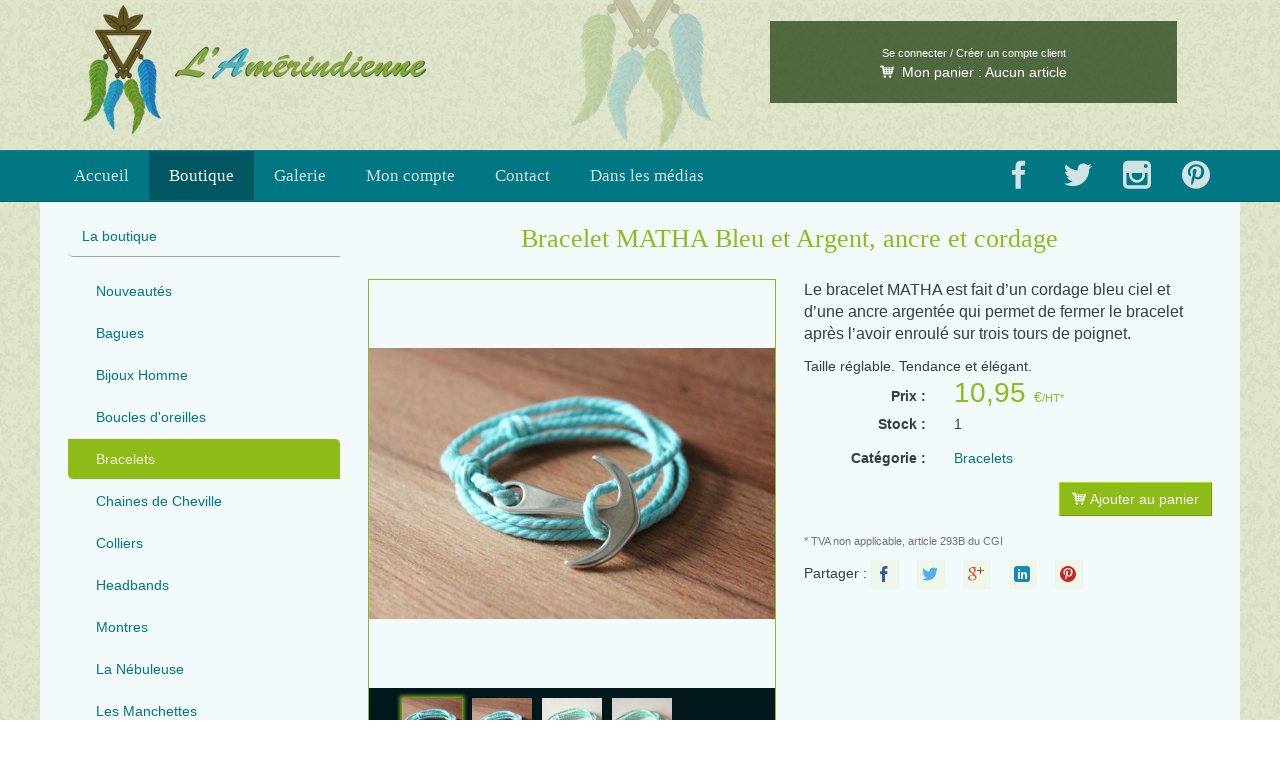

--- FILE ---
content_type: text/html; charset=UTF-8
request_url: https://lamerindienne.fr/boutique/508-bracelet-matha-bleu-et-argent-ancre-et-cordage/
body_size: 7759
content:
<!doctype html>
<html class="no-js" lang="fr" prefix="og: http://ogp.me/ns# fb: http://ogp.me/ns/fb#" dir="ltr">
	<head>
        <meta charset="utf-8">
        <!-- IE Compatibility modes -->
        <meta http-equiv="X-UA-Compatible" content="IE=edge,chrome=1">
        
        <meta name="viewport" content="width=device-width, initial-scale=1">
        
        <title>Bracelet MATHA Bleu et Argent, ancre et cordage &middot; Bracelets &middot; Boutique L'Amérindienne &middot; Création et vente de bijoux fantaisie faits main</title>
        
		<link rel="author" href="https://plus.google.com/100475256034195194036">
		<link rel="publisher" href="https://plus.google.com/100475256034195194036">
		
        <link href='http://fonts.googleapis.com/css?family=Pacifico' rel='stylesheet' type='text/css'>
		<link rel="stylesheet" href="/public/styles/fantaisies.css?v=1.0.9">
		<link rel="stylesheet" href="/public/styles/slider.css?v=1.0.1">
		<link href="/public/styles/prodgalerie.css" rel="stylesheet"><link href="/public/styles/lightbox.css" rel="stylesheet">        <script src="/public/js/modernizr.js"></script>
        <!--[if lt IE 9]>
        	<script src="/public/js/respond-1.3.0.min.js"></script>
        <![endif]-->
        
		<!-- Favicons -->
        <link rel="shortcut icon" href="/public/ico/favicon.ico">
        <link rel="apple-touch-icon" sizes="57x57" href="/public/ico/apple-touch-icon-57x57.png">
        <link rel="apple-touch-icon" sizes="114x114" href="/public/ico/apple-touch-icon-114x114.png">
        <link rel="apple-touch-icon" sizes="72x72" href="/public/ico/apple-touch-icon-72x72.png">
        <link rel="apple-touch-icon" sizes="144x144" href="/public/ico/apple-touch-icon-144x144.png">
        <link rel="apple-touch-icon" sizes="60x60" href="/public/ico/apple-touch-icon-60x60.png">
        <link rel="apple-touch-icon" sizes="120x120" href="/public/ico/apple-touch-icon-120x120.png">
        <link rel="apple-touch-icon" sizes="76x76" href="/public/ico/apple-touch-icon-76x76.png">
        <link rel="apple-touch-icon" sizes="152x152" href="/public/ico/apple-touch-icon-152x152.png">
        <link rel="icon" type="image/png" href="/public/ico/favicon-196x196.png" sizes="196x196">
        <link rel="icon" type="image/png" href="/public/ico/favicon-160x160.png" sizes="160x160">
        <link rel="icon" type="image/png" href="/public/ico/favicon-96x96.png" sizes="96x96">
        <link rel="icon" type="image/png" href="/public/ico/favicon-16x16.png" sizes="16x16">
        <link rel="icon" type="image/png" href="/public/ico/favicon-32x32.png" sizes="32x32">
        <meta name="msapplication-TileColor" content="#dfe5cb">
        <meta name="msapplication-TileImage" content="/public/ico/mstile-144x144.png">
        <meta name="msapplication-square70x70logo" content="/public/ico/mstile-70x70.png">
        <meta name="msapplication-square144x144logo" content="/public/ico/mstile-144x144.png">
        <meta name="msapplication-square150x150logo" content="/public/ico/mstile-150x150.png">
        <meta name="msapplication-square310x310logo" content="/public/ico/mstile-310x310.png">
        <meta name="msapplication-wide310x150logo" content="/public/ico/mstile-310x150.png">
        
        <meta name="robots" content="index,follow">
        <meta name="description" content="Le bracelet MATHA est fait d’un cordage bleu ciel et d’une ancre argentée qui permet de fermer le bracelet après l’avoir enroulé sur trois tours de poignet.">
        
        <link rel="canonical" href="http://lamerindienne.fr/boutique/508-bracelet-matha-bleu-et-argent-ancre-et-cordage/">
        <link rel="start" href="http://lamerindienne.fr/" title="L'Amérindienne">
                
        <!-- Google validation code -->
        <meta name="google-site-verification" content="xTs8sQnD0EoBcv8yIwnsnT8g5hidxS7cqaPUsypt5qw">
        <meta name="msvalidate.01" content="7E553517D7083DFA644A82C2BC08A0AB">
        
        <!-- Facebook Open Graph Metas -->
		<meta property="fb:admins" content="1185230656"><!-- User id -->
		<meta property="fb:profile_id" content="456558807797158"><!-- page id -->
        <meta property="og:locale" content="fr_FR">
		<meta property="og:type" content="website">
		<meta property="og:title" content="Bracelet MATHA Bleu et Argent, ancre et cordage &middot; Bracelets &middot; Boutique L'Amérindienne &middot; Création et vente de bijoux fantaisie faits main">
		<meta property="og:url" content="http://lamerindienne.fr/boutique/508-bracelet-matha-bleu-et-argent-ancre-et-cordage/">
		<meta property="og:site_name" content="L'Amérindienne">
		<meta property="og:description" content="Le bracelet MATHA est fait d’un cordage bleu ciel et d’une ancre argentée qui permet de fermer le bracelet après l’avoir enroulé sur trois tours de poignet.">
		<meta property="og:image" content="http://lamerindienne.fr/public/files/preview/produits/AncreEtHamecon/MATHA-BLEU-ET-ARGENT-1.JPG">
        <meta property="og:image:type" content="image/jpg">
		<meta property="article:publisher" content="https://www.facebook.com/lamerindienne">
		<!-- Twitter Cards Metas -->
		<meta name="twitter:card" content="product">
        <meta name="twitter:url" content="http://lamerindienne.fr/boutique/508-bracelet-matha-bleu-et-argent-ancre-et-cordage/">
		<meta name="twitter:title" content="Bracelet MATHA Bleu et Argent, ancre et cordage &middot; Bracelets &middot; Boutique L'Amérindienne &middot; Création et vente de bijoux fantaisie faits main">
        <meta name="twitter:description" content="Le bracelet MATHA est fait d’un cordage bleu ciel et d’une ancre argentée qui permet de fermer le bracelet après l’avoir enroulé sur trois tours de poignet.">
		<meta name="twitter:image:src" content="http://lamerindienne.fr/public/files/preview/produits/AncreEtHamecon/MATHA-BLEU-ET-ARGENT-1_mini.JPG">
                <meta name="twitter:data1" content="10,95 €">
        <meta name="twitter:label1" content="Prix">
        <meta name="twitter:data2" content="Bracelets">
        <meta name="twitter:label2" content="Catégorie">
        		<meta name="twitter:site" content="@LAmerindienne">
		<meta name="twitter:creator" content="@LAmerindienne">
        <!-- Analytics -->
        <script>
  (function(i,s,o,g,r,a,m){i['GoogleAnalyticsObject']=r;i[r]=i[r]||function(){
  (i[r].q=i[r].q||[]).push(arguments)},i[r].l=1*new Date();a=s.createElement(o),
  m=s.getElementsByTagName(o)[0];a.async=1;a.src=g;m.parentNode.insertBefore(a,m)
  })(window,document,'script','//www.google-analytics.com/analytics.js','ga');

  ga('create', 'UA-50640051-1', 'auto');
ga('require', 'linkid', 'linkid.js');
ga('require', 'displayfeatures');
  ga('send', 'pageview');
</script>
    </head>
	<body role="document" id="top" class="boutique">
    <div class="body">
	    <!--[if lte IE 7]>
        <div class="alert alert-danger" style="margin:30px auto;"><p>Le site n'est pas optimisé pour les versions 7 et inférieures d'Internet Explorer.</p>
		<p>Je vous invite à vous rendre <a href="http://windows.microsoft.com/fr-fr/internet-explorer/download-ie">à l'adresse suivante</a> afin de télécharger la dernière version d'Internet Explorer, ou tout au moins <a href="http://windows.microsoft.com/fr-fr/internet-explorer/ie-9-worldwide-languages">télécharger la version 9</a>.</p></div>
        <![endif]-->
        <a href="#content" class="sr-only">Aller au contenu</a>
        
        <!-- HTML Content -->
        <!-- Master nav -->
        <header>
        	<div class="banner container hidden-xs" role="banner">
            	<div class="col-sm-6">
            		<a href="/" title="L'Amérindienne &middot; Création et vente de bijoux fantaisie faits main  &middot; Accueil" data-toggle="tooltip" data-placement="bottom"><img src="/public/styles/img/logo.png" alt="Accueil &middot; L'Amérindienne" class="banner-logo img-responsive"></a>
            	</div>
                <div class="col-sm-6 col-md-5 col-md-push-1"><div id="block-cart" class="text-center">
                <small><a href="/compte/">Se connecter / Créer un compte client</a></small><br>                <a href="/panier/" rel="nofollow"><span class="lfda-icon-cart"></span> Mon panier : <span id="cart-content">Aucun article</span></a></div></div>
            </div>
            <div class="navbar-block">
        	<div class="navbar">
                <nav class="container" role="navigation">
                    <div class="navbar-header">
                        <button class="navbar-toggle" type="button" data-toggle="collapse" data-target=".navbar-nav">
                            <span class="sr-only">Menu</span>
                            <span class="icon-bar"></span>
                            <span class="icon-bar"></span>
                            <span class="icon-bar"></span>
                        </button>
                        <a href="/" title="L'Amérindienne &middot; Création et vente de bijoux fantaisie faits main  &middot; Accueil" data-toggle="tooltip" data-placement="bottom" class="navbar-brand visible-xs"><img src="/public/styles/img/logo-phone.png" class="img-responsive" alt="Accueil &middot; L'Amérindienne"></a>
                    </div>
                    <ul class="collapse navbar-collapse nav navbar-nav">
                        <li>
                            <a href="/">Accueil</a>                        </li>
                        <li class="active">
                            <a href="/boutique/">Boutique</a>                        </li>
                        <li>
                            <a href="/galerie/">Galerie</a>                        </li>
                        <li>
                            <a href="/compte/">Mon compte</a>                        </li>
                        <li>
                            <a href="/contact/">Contact</a>                        </li>
                        <li>
                            <a href="/medias/">Dans les médias</a>                        </li>
                    </ul>
                    <ul class="collapse navbar-collapse nav navbar-nav navbar-right hidden-xs">
                        <li><a href="https://www.facebook.com/lamerindienne" data-toggle="tooltip" title="L'Amérindienne sur Facebook" rel="external" target="_blank" class="navbar-icon"><span class="lfda-icon-facebook"></span></a></li>
                        <li><a href="https://twitter.com/LAmerindienne" data-toggle="tooltip" title="L'Amérindienne sur Twitter" rel="external" target="_blank" class="navbar-icon"><span class="lfda-icon-twitter"></span></a></li>
                        <li><a href="http://instagram.com/lamerindienne/" data-toggle="tooltip" title="L'Amérindienne sur Instagram" rel="external" target="_blank" class="navbar-icon"><span class="lfda-icon-instagram"></span></a></li>
                        <li><a href="https://www.pinterest.com/agathahc/" data-toggle="tooltip" title="L'Amérindienne sur Pinterest" rel="external" target="_blank" class="navbar-icon"><span class="lfda-icon-pinterest"></span></a></li>
                    </ul>
                </nav>
            </div>
            </div>
        </header>
                <div id="content" class="container boutique">
                        <noscript>
                    		<div class="alert alert-warning"><p>Pour profiter pleinement de ce site et de ses fonctionnalités, l'activation de JavaScript est fortement recommandée. Vous trouverez ici <a href="http://www.enable-javascript.com/fr/" target="_blank">les instructions pour activer JavaScript dans votre navigateur</a>.</p></div>
                    	</noscript>
        	        	            	<aside class="col-xs-10 col-xs-offset-1 col-sm-8 col-sm-offset-2 col-md-3 col-md-offset-0 now-sidebar hidden-print" role="complementary">
                	<div class="now-aside-block">
                        <div class="now-aside-body">
                            <ul class="now-aside-cats nav nav-pills nav-stacked">
                            	<li class="cat-main-nav nav-head"><a href="/boutique/">La boutique</a></li>
                                <li class=""><a href="/boutique/nouveautes/">Nouveautés</a></li>
                            	<li class=""><a href="/boutique/bagues/">Bagues</a></li><li class=""><a href="/boutique/bijoux-homme/">Bijoux Homme</a></li><li class=""><a href="/boutique/boucles-d-oreilles/">Boucles d'oreilles</a></li><li class="active"><a href="/boutique/bracelets/">Bracelets</a></li><li class=""><a href="/boutique/chaines-de-cheville/">Chaines de Cheville</a></li><li class=""><a href="/boutique/colliers/">Colliers</a></li><li class=""><a href="/boutique/headbands/">Headbands</a></li><li class=""><a href="/boutique/montres/">Montres</a></li><li class=""><a href="/boutique/la-nebuleuse/">La Nébuleuse</a></li><li class=""><a href="/boutique/les-manchettes/">Les Manchettes</a></li><li class=""><a href="/boutique/liberty/">Liberty</a></li><li class=""><a href="/boutique/pierres-gemmes/">Pierres Gemmes</a></li>                            </ul>
                        </div>
                    </div>
                	<div class="now-aside-block hidden-xs hidden-sm">
                        <div class="now-aside-body">
                        	<h4 class="text-center">Paiement sécurisé via Paypal</h4>
                            <p><img class="img-responsive" src="/public/images/paiement.png"></p>
                        </div>
                    </div>
                	<div class="now-aside-block hidden-xs hidden-sm">
                        <div class="now-aside-body text-center">
                        	<h4>Service client</h4>
                            <p><a href="mailto:lamerindienne@gmail.com" rel="external" target="_blank">lamerindienne@gmail.com</a></p>
                        </div>
                    </div>                </aside>
                <div class="xs-clearfix sm-clearfix"></div>
			        	            	<div class="now-main-content col-md-9" itemscope itemtype="http://schema.org/Product" role="main">
                    	<div class="clearfix"></div>                    	                    	<h1 class="h-primary text-center" id="prod_name" itemprop="name">Bracelet MATHA Bleu et Argent, ancre et cordage</h1>
<meta itemprop="image" content="http://lamerindienne.fr/public/files/preview/produits/AncreEtHamecon/MATHA-BLEU-ET-ARGENT-1_mini.JPG">
<div class="row">
	<div class="block-preview col-sm-6">
    	<div class="gallery-preview">
        	<div><a href="/public/files/source/produits/AncreEtHamecon/MATHA-BLEU-ET-ARGENT-1.JPG" data-imagelightbox="galerie"><img class="image-preview" src="/public/files/preview/produits/AncreEtHamecon/MATHA-BLEU-ET-ARGENT-1.JPG" alt="MATHA-BLEU-ET-ARGENT-1.JPG" id="main_img"></a></div>
            <div>
                	<a href="/public/files/source/produits/AncreEtHamecon/MATHA-BLEU-ET-ARGENT-2.JPG" data-imagelightbox="galerie"><img class="image-preview" src="/public/files/preview/produits/AncreEtHamecon/MATHA-BLEU-ET-ARGENT-2.JPG" alt="MATHA-BLEU-ET-ARGENT-2.JPG"></a>
                </div><div>
                	<a href="/public/files/source/produits/AncreEtHamecon/MATHA-BLEU-ET-ARGENT-3.JPG" data-imagelightbox="galerie"><img class="image-preview" src="/public/files/preview/produits/AncreEtHamecon/MATHA-BLEU-ET-ARGENT-3.JPG" alt="MATHA-BLEU-ET-ARGENT-3.JPG"></a>
                </div><div>
                	<a href="/public/files/source/produits/AncreEtHamecon/MATHA-BLEU-ET-ARGENT-4.JPG" data-imagelightbox="galerie"><img class="image-preview" src="/public/files/preview/produits/AncreEtHamecon/MATHA-BLEU-ET-ARGENT-4.JPG" alt="MATHA-BLEU-ET-ARGENT-4.JPG"></a>
                </div>        </div>
        <div class="carousel-bar"><ul id="carousel" class="elastislide-list">
        	<li data-preview="/public/files/preview/produits/AncreEtHamecon/MATHA-BLEU-ET-ARGENT-1.JPG"><a href="#"><img src="/public/files/thumbs/produits/AncreEtHamecon/MATHA-BLEU-ET-ARGENT-1.JPG" alt="MATHA-BLEU-ET-ARGENT-1.JPG"></a></li>
            <li data-preview="/public/files/preview/produits/AncreEtHamecon/MATHA-BLEU-ET-ARGENT-2.JPG"><a href="#"><img src="/public/files/thumbs/produits/AncreEtHamecon/MATHA-BLEU-ET-ARGENT-2.JPG" alt="MATHA-BLEU-ET-ARGENT-2.JPG"></a></li><li data-preview="/public/files/preview/produits/AncreEtHamecon/MATHA-BLEU-ET-ARGENT-3.JPG"><a href="#"><img src="/public/files/thumbs/produits/AncreEtHamecon/MATHA-BLEU-ET-ARGENT-3.JPG" alt="MATHA-BLEU-ET-ARGENT-3.JPG"></a></li><li data-preview="/public/files/preview/produits/AncreEtHamecon/MATHA-BLEU-ET-ARGENT-4.JPG"><a href="#"><img src="/public/files/thumbs/produits/AncreEtHamecon/MATHA-BLEU-ET-ARGENT-4.JPG" alt="MATHA-BLEU-ET-ARGENT-4.JPG"></a></li>        </ul></div>
    </div>
	<div class="block-desc col-sm-6" itemprop="offers" itemscope itemtype="http://schema.org/Offer">
    	<h2 class="prod-description" itemprop="description">Le bracelet MATHA est fait d’un cordage bleu ciel et d’une ancre argentée qui permet de fermer le bracelet après l’avoir enroulé sur trois tours de poignet.</h2>
        <p class="prod-infos">Taille réglable. Tendance et élégant.</p>
                <div class="prod-price clearfix"><div class="col-xs-4 text-right text-bold">Prix : </div><div class="col-xs-8"><span class="price"><meta itemprop="currency" content="EUR"><span itemprop="price">10,95</span> <small>€<small>/HT*</small></small></span></div></div>
        <div class="prod-stock clearfix"><div class="col-xs-4 text-right text-bold">Stock : </div><div class="col-xs-8">1</div></div>
        <div class="prod-cat clearfix"><div class="col-xs-4 text-right text-bold">Catégorie : </div><div class="col-xs-8"><a href="/boutique/bracelets/" itemprop="category" content="Vêtements et accessoires > Articles de bijouterie > Bracelets">Bracelets</a></div></div>
        <div class="prod-addtocart clearfix hidden-print"><form role="form" action="/panier/add/" method="post">
        	<input type="hidden" name="produit_id" id="produit_id" value="508-bracelet-matha-bleu-et-argent-ancre-et-cordage">
            <input type="hidden" name="token" id="token" value="225fa32a1b880408205c78424e94de47dafc5494560c44d48b81ed301c8ab639">            <button type="submit" class="btn btn-primary pull-right" id="submit" name="submit"><span class="lfda-icon-cart"></span> Ajouter au panier</button>
                    </form></div>
                <div class="help-block"><small>* TVA non applicable, article 293B du CGI</small></div>
        <div class="social-share hidden-print">Partager : <span class="now-social-share facebook">
                                    	<a href="https://www.facebook.com/sharer/sharer.php?u=http%3A%2F%2Flamerindienne.fr%2Fboutique%2F508-bracelet-matha-bleu-et-argent-ancre-et-cordage%2F&t=Bracelet%20MATHA%20Bleu%20et%20Argent%2C%20ancre%20et%20cordage%20%26middot%3B%20Bracelets%20%26middot%3B%20Boutique%20L%27Am%C3%A9rindienne%20%26middot%3B%20Cr%C3%A9ation%20et%20vente%20de%20bijoux%20fantaisie%20faits%20main" data-toggle="tooltip" title="Partager sur Facebook" target="_blank" rel="nofollow" onclick="javascript:window.open(this.href,'','menubar=no,toolbar=no,resizable=yes,scrollbars=yes,height=600,width=600');return false;"><span class="lfda-icon-facebook"></span> Facebook</a>
                                    </span>
                                    <span class="now-social-share twitter">
                                    	<a href="https://twitter.com/intent/tweet?via=LAmerindienne&text=Bracelet MATHA Bleu et Argent, ancre et cordage &middot; Bracelets &middot; Boutique L'Amérindienne &middot; Création et vente de bijoux fantaisie faits main&url=http%3A%2F%2Flamerindienne.fr%2Fboutique%2F508-bracelet-matha-bleu-et-argent-ancre-et-cordage%2F&original_referer=http%3A%2F%2Flamerindienne.fr%2Fboutique%2F508-bracelet-matha-bleu-et-argent-ancre-et-cordage%2F&related=FdAgatha" data-toggle="tooltip" title="Partager sur Twitter" target="_blank" rel="nofollow" onclick="javascript:window.open(this.href,'','menubar=no,toolbar=no,resizable=yes,scrollbars=yes,height=600,width=600');return false;"><span class="lfda-icon-twitter"></span> Twitter</a>
                                    </span>
                                    <span class="now-social-share googleplus">
                                    	<a href="https://plus.google.com/share?url=http%3A%2F%2Flamerindienne.fr%2Fboutique%2F508-bracelet-matha-bleu-et-argent-ancre-et-cordage%2F" data-toggle="tooltip" title="Partager sur Google+" target="_blank" rel="nofollow" onclick="javascript:window.open(this.href,'','menubar=no,toolbar=no,resizable=yes,scrollbars=yes,height=600,width=600');return false;"><span class="lfda-icon-googleplus"></span> Google+</a>
                                    </span>
                                    <span class="now-social-share linkedin">
                                    	<a href="http://www.linkedin.com/shareArticle?mini=true&url=http%3A%2F%2Flamerindienne.fr%2Fboutique%2F508-bracelet-matha-bleu-et-argent-ancre-et-cordage%2F&title=Bracelet%20MATHA%20Bleu%20et%20Argent%2C%20ancre%20et%20cordage%20%26middot%3B%20Bracelets%20%26middot%3B%20Boutique%20L%27Am%C3%A9rindienne%20%26middot%3B%20Cr%C3%A9ation%20et%20vente%20de%20bijoux%20fantaisie%20faits%20main&summary=Le%20bracelet%20MATHA%20est%20fait%20d%E2%80%99un%20cordage%20bleu%20ciel%20et%20d%E2%80%99une%20ancre%20argent%C3%A9e%20qui%20permet%20de%20fermer%20le%20bracelet%20apr%C3%A8s%20l%E2%80%99avoir%20enroul%C3%A9%20sur%20trois%20tours%20de%20poignet.&source=lamerindienne.fr" data-toggle="tooltip" title="Partager sur LinkedIn" target="_blank" rel="nofollow" onclick="javascript:window.open(this.href,'','menubar=no,toolbar=no,resizable=yes,scrollbars=yes,height=570,width=520');return false;"><span class="lfda-icon-linkedin"></span> LinkedIn</a>
                                    </span>
                                    <span class="now-social-share pinterest">
                                    	<a href="http://www.pinterest.com/pin/create/button/?url=http%3A%2F%2Flamerindienne.fr%2Fboutique%2F508-bracelet-matha-bleu-et-argent-ancre-et-cordage%2F&media=http%3A%2F%2Flamerindienne.fr%2Fpublic%2Ffiles%2Fpreview%2Fproduits%2FAncreEtHamecon%2FMATHA-BLEU-ET-ARGENT-1.JPG&description=Bracelet MATHA Bleu et Argent, ancre et cordage &middot; Bracelets &middot; Boutique L'Amérindienne &middot; Création et vente de bijoux fantaisie faits main" data-toggle="tooltip" title="Partager sur Pinterest" target="_blank" rel="nofollow" onclick="javascript:window.open(this.href,'','menubar=no,toolbar=no,resizable=yes,scrollbars=yes,height=600,width=600');return false;"><span class="lfda-icon-pinterest"></span> Pinterest</a>
                                    </span></div>
    </div>
</div>
<div class="similarsprods">
		<h3 class="text-center">Produits similaires</h3>
                <div class="col-sm-6 itemprod"><a href="/boutique/541-bracelet-kanti-peche-triangle-dore-et-fil-de-jade/">
        	<div class="col-xs-5"><img src="/public/files/preview/produits/Bracelets15/KANTI-PECHE-1_mini.JPG" alt="Bracelet KANTI Pêche, triangle doré et fil de jade" class="img-responsive"></div>
        	<div class="col-xs-7"><strong>Bracelet KANTI Pêche, triangle doré et fil de jade</strong><br><span class="badge">11.95€</span></div></a>
        <div class="clearfix"></div></div><div class="xs-clearfix"></div>
		        <div class="col-sm-6 itemprod"><a href="/boutique/240-manchette-chibana-bresilien-et-tissage-de-miyuki/">
        	<div class="col-xs-5"><img src="/public/files/preview/produits/Bracelets/CHIBANA-1-MANCHETTE_mini.JPG" alt="Manchette CHIBANA, brésilien et tissage de Miyuki" class="img-responsive"></div>
        	<div class="col-xs-7"><strong>Manchette CHIBANA, brésilien et tissage de Miyuki</strong><br><span class="badge">26.95€</span></div></a>
        <div class="clearfix"></div></div><div class="xs-clearfix"></div>
		<div class="clearfix"></div>
	</div>
	                <div class="index-footer text-center clearfix visible-xs visible-sm">
                	<div class="col-sm-6"><h3>Paiement sécurisé via Paypal</h3><p><img class="img-responsive" src="/public/images/paiement.png"></p></div>
                	<div class="col-sm-6"><h3>Service client</h3><p><a href="mailto:lamerindienne@gmail.com" rel="external" target="_blank">lamerindienne@gmail.com</a></p></div>
                </div>
        <div class="modal fade" id="validModal" tabindex="-1" role="dialog" aria-hidden="true">
            <div class="modal-dialog">
                <div class="modal-content">
                    <div class="modal-header">
                        <button type="button" class="close" data-dismiss="modal" aria-hidden="true">&times;</button>
                        <h3 class="modal-title">Produit ajouté !</h3>
                    </div>
                    <div class="modal-body">
                        <div class="col-xs-6 col-sm-3"><img src="/public/files/preview/produits/AncreEtHamecon/MATHA-BLEU-ET-ARGENT-1.JPG" class="img-responsive"></div>
                        <div class="col-xs-6"><h2>Bracelet MATHA Bleu et Argent, ancre et cordage</h2><div class="hidden-sm hidden-md hidden-lg modal-price"><span class="price">10,95 <small>€<small>/HT*</small></small></span></div></div>
                        <div class="col-sm-3 hidden-xs modal-price"><span class="price">10,95 <small>€<small>/HT*</small></small></span></div>
                        <p class="clearfix"></p>
                        <p class="col-sm-6"><button type="button" class="btn btn-default" data-dismiss="modal" aria-hidden="true">&larr; Continuer mes achats</button></p>
                        <p class="col-sm-6 text-right"><a href="/panier/" class="btn btn-primary">Voir mon panier &rarr;</a></p>
                        <div class="clearfix"></div>
                    </div>
                </div><!-- /.modal-content -->
            </div><!-- /.modal-dialog -->
        </div>
        <div class="modal fade" id="wishModal" tabindex="-1" role="dialog" aria-hidden="true">
            <div class="modal-dialog">
                <div class="modal-content">
                    <div class="modal-header">
                        <button type="button" class="close" data-dismiss="modal" aria-hidden="true">&times;</button>
                        <h3 class="modal-title">Produit ajouté à la liste de souhaits !</h3>
                    </div>
                    <div class="modal-body">
                        <div class="col-xs-6 col-sm-3"><img src="/public/files/preview/produits/AncreEtHamecon/MATHA-BLEU-ET-ARGENT-1.JPG" class="img-responsive"></div>
                        <div class="col-xs-6 col-sm-9"><h2>Bracelet MATHA Bleu et Argent, ancre et cordage</h2></div>
                        <p class="clearfix"></p>
                        <p class="col-sm-6"><button type="button" class="btn btn-default" data-dismiss="modal" aria-hidden="true">&larr; Continuer sur la boutique</button></p>
                        <p class="col-sm-6 text-right"><a href="/compte/liste/" class="btn btn-primary">Voir ma liste de souhaits &rarr;</a></p>
                        <div class="clearfix"></div>
                    </div>
                </div><!-- /.modal-content -->
            </div><!-- /.modal-dialog -->
        </div>
        <div class="modal fade" id="reapModal" tabindex="-1" role="dialog" aria-hidden="true">
            <div class="modal-dialog">
                <div class="modal-content">
                    <div class="modal-header">
                        <button type="button" class="close" data-dismiss="modal" aria-hidden="true">&times;</button>
                        <h3 class="modal-title">Demande de réapprovisionnement</h3>
                    </div>
                    <div class="modal-body">
        <form class="form-horizontal" role="form" action="/boutique/reapprovisionnement/508-bracelet-matha-bleu-et-argent-ancre-et-cordage/" method="post">
                <input type="hidden" name="token" id="token" value="225fa32a1b880408205c78424e94de47dafc5494560c44d48b81ed301c8ab639">                        <p class="text-center">Pour demander un réapprovisionnement du produit, veuillez entrer votre e-mail. Si le produit est réapprovisionné, vous serez alors averti.<br>Si vous êtes connecté à votre compte client, le produit sera également ajouté à votre liste de souhaits.</p>
                        <div class="form-group">
							<label class="col-sm-3 control-label" for="adress1">Adresse mail</label>
							<div class="col-sm-8">
                                                            <input type="text" class="form-control" name="reapemail" id="reapemail" value="" required>
							</div>
						</div>
                        <p class="col-sm-6"><button type="button" class="btn btn-default" data-dismiss="modal" aria-hidden="true">&larr; Fermer</button></p>
                        <p class="col-sm-6 text-right"><button type="submit" class="btn btn-primary" id="submitaskreap" name="submitaskreap">Envoyer la demande &rarr;</button></p>
                        <div class="clearfix"></div>
            </form>
                    </div>
                </div><!-- /.modal-content -->
            </div><!-- /.modal-dialog -->
        </div>                </div><!-- End main page content.
				 -->
        </div><!-- content -->
        <footer class="now-footer hidden-print">
        	<div class="container text-center">
            	<p class="text-center visible-xs"><a href="https://www.facebook.com/lamerindienne" data-toggle="tooltip" title="L'Amérindienne sur Facebook" rel="external" target="_blank" class="now-icon"><span class="lfda-icon-facebook"></span></a><a href="https://twitter.com/LAmerindienne" data-toggle="tooltip" title="L'Amérindienne sur Twitter" rel="external" target="_blank" class="now-icon"><span class="lfda-icon-twitter"></span></a><a href="http://instagram.com/lamerindienne/" data-toggle="tooltip" title="L'Amérindienne sur Instagram" rel="external" target="_blank" class="now-icon"><span class="lfda-icon-instagram"></span></a><a href="https://www.pinterest.com/agathahc/" data-toggle="tooltip" title="L'Amérindienne sur Pinterest" rel="external" target="_blank" class="now-icon"><span class="lfda-icon-pinterest"></span></a></p>                	<a href="/contact/">Contact</a> - <a href="/about/">À propos</a> - <a href="/mentions/">Mentions légales</a> - <a href="/cgv/">Conditions générales de vente</a><br>
                    © 2014-2026 Tous droits réservés à Agatha Calmejane - Site et interface par <a href="http://ertho.fr" rel="external" target="_blank">Robin Calmejane</a> 
            </div><!-- container -->
        </footer><!-- now-footer -->
    </div>
    <a href="/panier/" rel="nofollow" id="goto-cart"  class="hidden"><span class="lfda-icon-cart"></span> <span id="cart-content-float">(0)</span></a>
        <!-- JS and analytics only. -->
        <!-- Bootstrap core JavaScript -->
        <!-- Placed at the end of the document so the pages load faster -->
        <script src="/public/js/jquery.min.js" type="text/javascript"></script>
        <script src="/public/js/bootstrap.min.js" type="text/javascript"></script>
        
        <!-- Personnal JS -->
        <script src="/public/js/ios-orientationchange-fix.js"></script>
        <script type="text/javascript" src="/public/js/jquerypp.custom.js"></script>
		<script type="text/javascript" src="/public/js/jquery.elastislide.js"></script>
		<script type="text/javascript" src="/public/js/imagelightbox.js"></script>
		<script type="text/javascript">
		$(window).load(function() {
			var current = 0,
				$preview = $('.gallery-preview'),
				$previewItems = $preview.children(),
				$carouselEl = $('#carousel'),
				$carouselItems = $carouselEl.children(),
				carousel = $carouselEl.elastislide({
					current: current,
					minItems: 4,
					onClick: function(el, pos, evt) {
						changeImage(el, pos);
						evt.preventDefault();
					},
					onReady : function() {
						changeImage($carouselItems.eq(current), current);
					}
				});
			function changeImage( el, pos ) {
				$previewItems.css('opacity','0');
				$previewItems.css('display','none');
				$previewItems.eq(pos).css('display','block');
				$previewItems.eq(pos).css('opacity','1');
				
				$carouselItems.removeClass('current-img');
				el.addClass('current-img');
				carousel.setCurrent(pos);
			};
			$(function() {
				var activityIndicatorOn = function() {
					$('<div id="imagelightbox-loading"><div></div></div>').appendTo('body');
				},
				activityIndicatorOff = function() {
					$('#imagelightbox-loading').remove();
				},
				overlayOn = function() {
					$('<div id="imagelightbox-overlay"></div>').appendTo('body');
				},
				overlayOff = function() {
					$('#imagelightbox-overlay').remove();
				},
				closeButtonOn = function(i) {
					$('<a href="#" id="imagelightbox-close">Close</a>').appendTo('body').on('click', function(){ $(this).remove(); i.quitImageLightbox(); return false;});
				},
				closeButtonOff = function() {
					$('#imagelightbox-close').remove();
				};
				var lbSelector = 'a[data-imagelightbox="galerie"]';
				var lb = $( lbSelector ).imageLightbox({
					onStart:	 function() { overlayOn(); closeButtonOn(lb);},
					onEnd:		 function() { overlayOff(); closeButtonOff(); activityIndicatorOff();},
					onLoadStart: function() { activityIndicatorOn();},
					onLoadEnd:	 function() { activityIndicatorOff();}
				});
			});
			$('#submit').on('click', function(e) {
			  e.preventDefault();
			  var url = '/panier/add/';
			  var pid = $('#produit_id').val();
			  var data = { submit: '', produit_id: pid, 'token':$('#token').val() };
			  var jqXHR = $.ajax({
				url: url,
				type: 'POST',
				data: data,
				dataType: 'json'
			  });
			  jqXHR.done(function(data) {
				if(data.type == 'success') {
					var txtCart = 'Aucun article';
					if(data.total == 1) txtCart = '1 article';
					if(data.total > 1) txtCart = data.total + ' articles';
					$('#cart-content').text(txtCart);
					$('#validModal').modal('show');
					$('#cart-content-float').text('('+data.total+')');
					$('#cart-content-float').parent('a').removeClass('hidden');
				}
				if(data.type == 'danger' || data.type == 'warning') {
					$('.now-main-content').prepend('<div class="alert alert-dismissable alert-' + data.type + '"><button type="button" class="close" data-dismiss="alert" aria-hidden="true">&times;</button>' + data.message + '</div>');
				}
			  });
			});
			$('#submitwishlist').on('click', function(e) {
			  e.preventDefault();
			  var url = $(this).parent('form').attr('action');
			  var btn = $(this);
			  var data = { submit: '', 'token':$('#token').val() };
			  var jqXHR = $.ajax({
				url: url,
				type: 'POST',
				data: data,
				dataType: 'json'
			  });
			  jqXHR.done(function(data) {
				if(data.type == 'success') {
					$('#wishModal').modal('show');
					$(btn).attr('disabled', true).html('<span class="lfda-icon-star"></span> Dans votre liste de souhaits');
				}
				if(data.type == 'danger' || data.type == 'warning' || data.type == 'info') {
					$('.now-main-content').prepend('<div class="alert alert-dismissable alert-' + data.type + '"><button type="button" class="close" data-dismiss="alert" aria-hidden="true">&times;</button>' + data.message + '</div>');
				}
			  });
			});
			$('#submitaskreap').on('click', function(e) {
			  e.preventDefault();
			  var form = $(this).parent('p').parent('form');
			  var url = $(form).attr('action');
			  var data = $(form).serializeArray();
			  data.push({ name: 'submitaskreap', value: '' });
			  data = $.param(data);
			  var jqXHR = $.ajax({
				url: url,
				type: 'POST',
				data: data,
				dataType: 'json'
			  });
			  jqXHR.done(function(data) {
				if(data.type == 'success' || data.type == 'info') {
					$('#reapModal').modal('hide');
					$('.now-main-content').prepend('<div class="alert alert-dismissable alert-' + data.type + '"><button type="button" class="close" data-dismiss="alert" aria-hidden="true">&times;</button>' + data.message + '</div>');
				}
				if(data.type == 'danger' || data.type == 'warning') {
					$(form).prepend('<div class="alert alert-dismissable alert-' + data.type + '"><button type="button" class="close" data-dismiss="alert" aria-hidden="true">&times;</button>' + data.message + '</div>');
				}
			  });
			});
		});
		</script>        <script src="/public/js/jquery.scrollup.min.js"></script>
        <script src="/public/js/jquery.slider.js"></script>
        <script type="text/javascript">
			$('body').tooltip({
			  	selector:"[data-toggle=tooltip]",
			  	container:"body",
				delay:{
					show:400,
					hide:0
				}
			});
        	$(function () {
				$.scrollUp({
					topSpeed: 600,
					scrollTitle: 'Retour en haut'
				});
			});
			$('.navbar').affix({
			  offset: {
				top: 150
			  }
			});
			$('#slider-block').cslider();
		</script>
        
    </body>
</html>

--- FILE ---
content_type: text/css
request_url: https://lamerindienne.fr/public/styles/slider.css?v=1.0.1
body_size: 1846
content:
.slider-block1{
	width: 100%;
	margin: 0;
	background:#cbe1e5 url(img/slidebg3.png) repeat 0% 0%;
	-webkit-transition: background-position 1s ease-out 0.3s;
	-moz-transition: background-position 1s ease-out 0.3s;
	-o-transition: background-position 1s ease-out 0.3s;
	-ms-transition: background-position 1s ease-out 0.3s;
	transition: background-position 1s ease-out 0.3s;
}
.slider-block2{
	width: 100%;
	margin: 0;
	background:transparent url(img/slidebg2.png) repeat 0% 0%;
	-webkit-transition: background-position 1s ease-out 0.3s;
	-moz-transition: background-position 1s ease-out 0.3s;
	-o-transition: background-position 1s ease-out 0.3s;
	-ms-transition: background-position 1s ease-out 0.3s;
	transition: background-position 1s ease-out 0.3s;
}
.slider-block3{
	width: 100%;
	margin: 0;
	overflow: hidden;
	background:transparent url(img/slidebg1.png) repeat 0% 0%;
	-webkit-transition: background-position 1s ease-out 0.3s;
	-moz-transition: background-position 1s ease-out 0.3s;
	-o-transition: background-position 1s ease-out 0.3s;
	-ms-transition: background-position 1s ease-out 0.3s;
	transition: background-position 1s ease-out 0.3s;
}
.slide-container{
	width: 100%;
	max-width:1200px;
	margin:0 auto;
	overflow: hidden;
}
.slide-container2{
	position: relative;
	width: 100%;
	padding-bottom:25%;
	overflow: hidden;
}
.slide{
	position: absolute;
	width: 100%;
	height: 100%;
	top: 0;
	left:0;
	right:0;
}
.slide-current{
	z-index: 100;
}
.slider-fb .slide{
	left: 100%;
}
.slider-fb  .slide.slide-current{
	left: 0px;
}
.slide h2 {
	font-size:1.5em;
}
@media (min-width:48em) {
	.slide h2{
		font-size:1.857em;
	}
}
@media (min-width:62em) {
	.slide h2{
		font-size:2.143em;
	}
}
.slide h2,
.slide p,
.slide img{
	position: absolute;
	opacity: 0;
	left: 110%;
}
.slide a {
	position: absolute;
	opacity: 0;
	right: 110%;
}
.slider-fb .slide h2,
.slider-fb .slide p {
	left: 10%;
	opacity: 1;
}
.slider-fb .slide a {
	right:10%;
	opacity: 1;
}
.slider-fb .slide img{
	left: 0;
	opacity: 1;
}
.slide h2{
	top: 10%;
	z-index: 10;
	text-shadow: 2px 2px #000000;
}
.slide p{
	top: 30%;
	z-index: 10;
}
.slide a{
	bottom:10%;
	z-index: 10;
}
@media (max-width:47.938em) {
.slide a {
  padding:.333em .833em;
  font-size:.857em;
  line-height:1.5;
}
}
.slider-dots{
	padding:.429em 0 .214em;
	margin-left:-2em;
	margin-right:-2em;
	text-align: center;
	-moz-user-select: none;
	-webkit-user-select: none;
	border-bottom:3px solid #98b18b;
}
.slider-dots span{
	display: inline-block;
	position: relative;
	width: 12px;
	height: 12px;
	border-radius: 50%;
	background: #7cb9bb;
	margin: 3px 5px;
	cursor: pointer;
	box-shadow: 
		1px 1px 1px rgba(0,0,0,0.1) inset, 
		1px 1px 1px rgba(255,255,255,0.1);
}
@media (min-width:48em) {
	.slider-dots{
		padding:.714em 0 .357em;
	}
	.slider-dots span{
		width: 16px;
		height: 16px;
		margin: 5px;
	}
}
.slider-dots span.slider-dots-current{
	background: #017784;
}
.slider-arrows{
	-moz-user-select: none;
	-webkit-user-select: none;
}
.slider-arrows span{
	position: absolute;
	top: 50%;
	height: 30px;
	width: 30px;
	border-radius: 10%;
	background: #e4b42d;
	cursor: pointer;
	z-index: 200;
	opacity: 0;
	box-shadow: 
		1px 1px 1px rgba(0,0,0,0.1) inset, 
		1px 1px 1px rgba(255,255,255,0.1);
	-webkit-transition: opacity 0.4s ease-in-out-out 0.2s;
	-moz-transition: opacity 0.4s ease-in-out-out 0.2s;
	-o-transition: opacity 0.4s ease-in-out-out 0.2s;
	-ms-transition: opacity 0.4s ease-in-out-out 0.2s;
	transition: opacity 0.4s ease-in-out-out 0.2s;
}
.slider-block3:hover .slider-arrows span{
	opacity: 1;
}
.slider-arrows span:after{
	content: '';
	position: absolute;
	width: 20px;
	height: 20px;
	top: 5px;
	left: 5px;
	background: transparent url(../images/arrows.png) no-repeat top left;
	border-radius: 50%;
	box-shadow: 1px 1px 2px rgba(0,0,0,0.1);
}
.slider-arrows span:hover:after{
	box-shadow: 1px 1px 4px rgba(0,0,0,0.3);
}
.slider-arrows span:active:after{
	box-shadow: 1px 1px 1px rgba(255,255,255,0.1);
}
.slider-arrows span.slider-arrows-next:after{
	background-position: top right;
}
.slider-arrows span.slider-arrows-prev{
	left: 15px;
}
.slider-arrows span.slider-arrows-next{
	right: 15px;
}

.slide-current h2,
.slide-current p{
	left: 10%;
	opacity: 1;
}
.slide-current a{
	right: 10%;
	opacity: 1;
}
.slide-current img{
	left: 0;
	opacity: 1;
}
/* Animation classes and animations */

/* Slide in from the right*/
.slide-fromright h2{
	-webkit-animation: fromRightAnim1 0.6s ease-in-out 0.8s both;
	-moz-animation: fromRightAnim1 0.6s ease-in-out 0.8s both;
	-o-animation: fromRightAnim1 0.6s ease-in-out 0.8s both;
	-ms-animation: fromRightAnim1 0.6s ease-in-out 0.8s both;
	animation: fromRightAnim1 0.6s ease-in-out 0.8s both;
}
.slide-fromright p{
	-webkit-animation: fromRightAnim2 0.6s ease-in-out 0.8s both;
	-moz-animation: fromRightAnim2 0.6s ease-in-out 0.8s both;
	-o-animation: fromRightAnim2 0.6s ease-in-out 0.8s both;
	-ms-animation: fromRightAnim2 0.6s ease-in-out 0.8s both;
	animation: fromRightAnim2 0.6s ease-in-out 0.8s both;
}
.slide-fromright a{
	-webkit-animation: fromRightAnim3 0.4s ease-in-out 1.2s both;
	-moz-animation: fromRightAnim3 0.4s ease-in-out 1.2s both;
	-o-animation: fromRightAnim3 0.4s ease-in-out 1.2s both;
	-ms-animation: fromRightAnim3 0.4s ease-in-out 1.2s both;
	animation: fromRightAnim3 0.4s ease-in-out 1.2s both;
}
.slide-fromright img{
	-webkit-animation: fromRightAnim4 0.6s ease-in-out 0.8s both;
	-moz-animation: fromRightAnim4 0.6s ease-in-out 0.8s both;
	-o-animation: fromRightAnim4 0.6s ease-in-out 0.8s both;
	-ms-animation: fromRightAnim4 0.6s ease-in-out 0.8s both;
	animation: fromRightAnim4 0.6s ease-in-out 0.8s both;
}
@-webkit-keyframes fromRightAnim1{
	0%{ left: 110%; opacity: 0; }
	100%{ left: 10%; opacity: 1; }
}
@-webkit-keyframes fromRightAnim2{
	0%{ left: 110%; opacity: 0; }
	100%{ left: 10%; opacity: 1; }
}
@-webkit-keyframes fromRightAnim3{
	0%{ right: 110%; opacity: 0; }
	30%{ right: 50%; opacity: 0.1; }
	100%{ right: 10%; opacity: 1; }
}
@-webkit-keyframes fromRightAnim4{
	0%{ left: 110%; opacity: 0; }
	100%{ left: 0; opacity: 1; }
}

@-moz-keyframes fromRightAnim1{
	0%{ left: 110%; opacity: 0; }
	100%{ left: 10%; opacity: 1; }
}
@-moz-keyframes fromRightAnim2{
	0%{ left: 110%; opacity: 0; }
	100%{ left: 10%; opacity: 1; }
}
@-moz-keyframes fromRightAnim3{
	0%{ right: 110%; opacity: 0; }
	30%{ right: 50%; opacity: 0.1; }
	100%{ right: 10%; opacity: 1; }
}
@-moz-keyframes fromRightAnim4{
	0%{ left: 110%; opacity: 0; }
	100%{ left: 0; opacity: 1; }
}

@-o-keyframes fromRightAnim1{
	0%{ left: 110%; opacity: 0; }
	100%{ left: 10%; opacity: 1; }
}
@-o-keyframes fromRightAnim2{
	0%{ left: 110%; opacity: 0; }
	100%{ left: 10%; opacity: 1; }
}
@-o-keyframes fromRightAnim3{
	0%{ right: 110%; opacity: 0; }
	30%{ right: 50%; opacity: 0.1; }
	100%{ right: 10%; opacity: 1; }
}
@-o-keyframes fromRightAnim4{
	0%{ left: 110%; opacity: 0; }
	100%{ left: 0; opacity: 1; }
}

@-ms-keyframes fromRightAnim1{
	0%{ left: 110%; opacity: 0; }
	100%{ left: 10%; opacity: 1; }
}
@-ms-keyframes fromRightAnim2{
	0%{ left: 110%; opacity: 0; }
	100%{ left: 10%; opacity: 1; }
}
@-ms-keyframes fromRightAnim3{
	0%{ right: 110%; opacity: 0; }
	30%{ right: 50%; opacity: 0.1; }
	100%{ right: 10%; opacity: 1; }
}
@-ms-keyframes fromRightAnim4{
	0%{ left: 110%; opacity: 0; }
	100%{ left: 0; opacity: 1; }
}

@keyframes fromRightAnim1{
	0%{ left: 110%; opacity: 0; }
	100%{ left: 10%; opacity: 1; }
}
@keyframes fromRightAnim2{
	0%{ left: 110%; opacity: 0; }
	100%{ left: 10%; opacity: 1; }
}
@keyframes fromRightAnim3{
	0%{ right: 110%; opacity: 0; }
	30%{ right: 50%; opacity: 0.1; }
	100%{ right: 10%; opacity: 1; }
}
@keyframes fromRightAnim4{
	0%{ left: 110%; opacity: 0; }
	100%{ left: 0; opacity: 1; }
}
/* Slide in from the left*/
.slide-fromleft h2{
	-webkit-animation: fromLeftAnim1 0.6s ease-in-out 0.6s both;
	-moz-animation: fromLeftAnim1 0.6s ease-in-out 0.6s both;
	-o-animation: fromLeftAnim1 0.6s ease-in-out 0.6s both;
	-ms-animation: fromLeftAnim1 0.6s ease-in-out 0.6s both;
	animation: fromLeftAnim1 0.6s ease-in-out 0.6s both;
}
.slide-fromleft p{
	-webkit-animation: fromLeftAnim2 0.6s ease-in-out 0.6s both;
	-moz-animation: fromLeftAnim2 0.6s ease-in-out 0.6s both;
	-o-animation: fromLeftAnim2 0.6s ease-in-out 0.6s both;
	-ms-animation: fromLeftAnim2 0.6s ease-in-out 0.6s both;
	animation: fromLeftAnim2 0.6s ease-in-out 0.6s both;
}
.slide-fromleft a{
	-webkit-animation: fromLeftAnim3 0.4s ease-in-out 1.2s both;
	-moz-animation: fromLeftAnim3 0.4s ease-in-out 1.2s both;
	-o-animation: fromLeftAnim3 0.4s ease-in-out 1.2s both;
	-ms-animation: fromLeftAnim3 0.4s ease-in-out 1.2s both;
	animation: fromLeftAnim3 0.4s ease-in-out 1.2s both;
}
.slide-fromleft img{
	-webkit-animation: fromLeftAnim4 0.6s ease-in-out 0.6s both;
	-moz-animation: fromLeftAnim4 0.6s ease-in-out 0.6s both;
	-o-animation: fromLeftAnim4 0.6s ease-in-out 0.6s both;
	-ms-animation: fromLeftAnim4 0.6s ease-in-out 0.6s both;
	animation: fromLeftAnim4 0.6s ease-in-out 0.6s both;
}
@-webkit-keyframes fromLeftAnim1{
	0%{ left: -110%; opacity: 0; }
	100%{ left: 10%; opacity: 1; }
}
@-webkit-keyframes fromLeftAnim2{
	0%{ left: -110%; opacity: 0; }
	100%{ left: 10%; opacity: 1; }
}
@-webkit-keyframes fromLeftAnim3{
	0%{ right: 110%; opacity: 0; }
	30%{ right: 50%; opacity: 0.1; }
	100%{ right: 10%; opacity: 1; }
}
@-webkit-keyframes fromLeftAnim4{
	0%{ left: -110%; opacity: 0; }
	100%{ left: 0; opacity: 1; }
}

@-moz-keyframes fromLeftAnim1{
	0%{ left: -110%; opacity: 0; }
	100%{ left: 10%; opacity: 1; }
}
@-moz-keyframes fromLeftAnim2{
	0%{ left: -110%; opacity: 0; }
	100%{ left: 10%; opacity: 1; }
}
@-moz-keyframes fromLeftAnim3{
	0%{ right: 110%; opacity: 0; }
	30%{ right: 50%; opacity: 0.1; }
	100%{ right: 10%; opacity: 1; }
}
@-moz-keyframes fromLeftAnim4{
	0%{ left: -110%; opacity: 0; }
	100%{ left: 0; opacity: 1; }
}

@-o-keyframes fromLeftAnim1{
	0%{ left: -110%; opacity: 0; }
	100%{ left: 10%; opacity: 1; }
}
@-o-keyframes fromLeftAnim2{
	0%{ left: -110%; opacity: 0; }
	100%{ left: 10%; opacity: 1; }
}
@-o-keyframes fromLeftAnim3{
	0%{ right: 110%; opacity: 0; }
	30%{ right: 50%; opacity: 0.1; }
	100%{ right: 10%; opacity: 1; }
}
@-o-keyframes fromLeftAnim4{
	0%{ left: -110%; opacity: 0; }
	100%{ left: 0; opacity: 1; }
}

@-ms-keyframes fromLeftAnim1{
	0%{ left: -110%; opacity: 0; }
	100%{ left: 10%; opacity: 1; }
}
@-ms-keyframes fromLeftAnim2{
	0%{ left: -110%; opacity: 0; }
	100%{ left: 10%; opacity: 1; }
}
@-ms-keyframes fromLeftAnim3{
	0%{ right: 110%; opacity: 0; }
	30%{ right: 50%; opacity: 0.1; }
	100%{ right: 10%; opacity: 1; }
}
@-ms-keyframes fromLeftAnim4{
	0%{ left: -110%; opacity: 0; }
	100%{ left: 0; opacity: 1; }
}

@keyframes fromLeftAnim1{
	0%{ left: -110%; opacity: 0; }
	100%{ left: 10%; opacity: 1; }
}
@keyframes fromLeftAnim2{
	0%{ left: -110%; opacity: 0; }
	100%{ left: 10%; opacity: 1; }
}
@keyframes fromLeftAnim3{
	0%{ right: 110%; opacity: 0; }
	30%{ right: 50%; opacity: 0.1; }
	100%{ right: 10%; opacity: 1; }
}
@keyframes fromLeftAnim4{
	0%{ left: -110%; opacity: 0; }
	100%{ left: 0; opacity: 1; }
}
/* Slide out to the right */
.slide-toright h2{
	-webkit-animation: toRightAnim1 0.6s ease-in-out 0.6s both;
	-moz-animation: toRightAnim1 0.6s ease-in-out 0.6s both;
	-o-animation: toRightAnim1 0.6s ease-in-out 0.6s both;
	-ms-animation: toRightAnim1 0.6s ease-in-out 0.6s both;
	animation: toRightAnim1 0.6s ease-in-out 0.6s both;
}
.slide-toright p{
	-webkit-animation: toRightAnim2 0.6s ease-in-out 0.3s both;
	-moz-animation: toRightAnim2 0.6s ease-in-out 0.3s both;
	-o-animation: toRightAnim2 0.6s ease-in-out 0.3s both;
	-ms-animation: toRightAnim2 0.6s ease-in-out 0.3s both;
	animation: toRightAnim2 0.6s ease-in-out 0.3s both;
}
.slide-toright a{
	-webkit-animation: toRightAnim3 0.4s ease-in-out both;
	-moz-animation: toRightAnim3 0.4s ease-in-out both;
	-o-animation: toRightAnim3 0.4s ease-in-out both;
	-ms-animation: toRightAnim3 0.4s ease-in-out both;
	animation: toRightAnim3 0.4s ease-in-out both;
}
.slide-toright img{
	-webkit-animation: toRightAnim4 0.6s ease-in-out both;
	-moz-animation: toRightAnim4 0.6s ease-in-out both;
	-o-animation: toRightAnim4 0.6s ease-in-out both;
	-ms-animation: toRightAnim4 0.6s ease-in-out both;
	animation: toRightAnim4 0.6s ease-in-out both;
}
@-webkit-keyframes toRightAnim1{
	0%{ left: 10%;  opacity: 1; }
	100%{ left: 100%; opacity: 0; }
}
@-webkit-keyframes toRightAnim2{
	0%{ left: 10%;  opacity: 1; }
	100%{ left: 100%; opacity: 0; }
}
@-webkit-keyframes toRightAnim3{
	0%{ right: 10%;  opacity: 1; }
	70%{ right: 50%; opacity: 0.1; }
	100%{ right: 100%; opacity: 0; }
}
@-webkit-keyframes toRightAnim4{
	0%{ left: 0;  opacity: 1; }
	30%{ left: -10%;  opacity: 1; }
	100%{ left: 100%; opacity: 0; }
}

@-moz-keyframes toRightAnim1{
	0%{ left: 10%;  opacity: 1; }
	100%{ left: 100%; opacity: 0; }
}
@-moz-keyframes toRightAnim2{
	0%{ left: 10%;  opacity: 1; }
	100%{ left: 100%; opacity: 0; }
}
@-moz-keyframes toRightAnim3{
	0%{ right: 10%;  opacity: 1; }
	70%{ right: 50%; opacity: 0.1; }
	100%{ right: 100%; opacity: 0; }
}
@-moz-keyframes toRightAnim4{
	0%{ left: 0;  opacity: 1; }
	30%{ left: -10%;  opacity: 1; }
	100%{ left: 100%; opacity: 0; }
}

@-o-keyframes toRightAnim1{
	0%{ left: 10%;  opacity: 1; }
	100%{ left: 100%; opacity: 0; }
}
@-o-keyframes toRightAnim2{
	0%{ left: 10%;  opacity: 1; }
	100%{ left: 100%; opacity: 0; }
}
@-o-keyframes toRightAnim3{
	0%{ right: 10%;  opacity: 1; }
	70%{ right: 50%; opacity: 0.1; }
	100%{ right: 100%; opacity: 0; }
}
@-o-keyframes toRightAnim4{
	0%{ left: 0;  opacity: 1; }
	30%{ left: -10%;  opacity: 1; }
	100%{ left: 100%; opacity: 0; }
}

@-ms-keyframes toRightAnim1{
	0%{ left: 10%;  opacity: 1; }
	100%{ left: 100%; opacity: 0; }
}
@-ms-keyframes toRightAnim2{
	0%{ left: 10%;  opacity: 1; }
	100%{ left: 100%; opacity: 0; }
}
@-ms-keyframes toRightAnim3{
	0%{ right: 10%;  opacity: 1; }
	70%{ right: 50%; opacity: 0.1; }
	100%{ right: 100%; opacity: 0; }
}
@-ms-keyframes toRightAnim4{
	0%{ left: 0;  opacity: 1; }
	30%{ left: -10%;  opacity: 1; }
	100%{ left: 100%; opacity: 0; }
}

@keyframes toRightAnim1{
	0%{ left: 10%;  opacity: 1; }
	100%{ left: 100%; opacity: 0; }
}
@keyframes toRightAnim2{
	0%{ left: 10%;  opacity: 1; }
	100%{ left: 100%; opacity: 0; }
}
@keyframes toRightAnim3{
	0%{ right: 10%;  opacity: 1; }
	70%{ right: 50%; opacity: 0.1; }
	100%{ right: 100%; opacity: 0; }
}
@keyframes toRightAnim4{
	0%{ left: 0;  opacity: 1; }
	30%{ left: -10%;  opacity: 1; }
	100%{ left: 100%; opacity: 0; }
}
/* Slide out to the left*/
.slide-toleft h2{
	-webkit-animation: toLeftAnim1 0.6s ease-in-out both;
	-moz-animation: toLeftAnim1 0.6s ease-in-out both;
	-o-animation: toLeftAnim1 0.6s ease-in-out both;
	-ms-animation: toLeftAnim1 0.6s ease-in-out both;
	animation: toLeftAnim1 0.6s ease-in-out both;
}
.slide-toleft p{
	-webkit-animation: toLeftAnim2 0.6s ease-in-out 0.3s both;
	-moz-animation: toLeftAnim2 0.6s ease-in-out 0.3s both;
	-o-animation: toLeftAnim2 0.6s ease-in-out 0.3s both;
	-ms-animation: toLeftAnim2 0.6s ease-in-out 0.3s both;
	animation: toLeftAnim2 0.6s ease-in-out 0.3s both;
}
.slide-toleft a{
	-webkit-animation: toLeftAnim3 0.6s ease-in-out 0.6s both;
	-moz-animation: toLeftAnim3 0.6s ease-in-out 0.6s both;
	-o-animation: toLeftAnim3 0.6s ease-in-out 0.6s both;
	-ms-animation: toLeftAnim3 0.6s ease-in-out 0.6s both;
	animation: toLeftAnim3 0.6s ease-in-out 0.6s both;
}
.slide-toleft img{
	-webkit-animation: toLeftAnim4 0.6s ease-in-out 0.5s both;
	-moz-animation: toLeftAnim4 0.6s ease-in-out 0.5s both;
	-o-animation: toLeftAnim4 0.6s ease-in-out 0.5s both;
	-ms-animation: toLeftAnim4 0.6s ease-in-out 0.5s both;
	animation: toLeftAnim4 0.6s ease-in-out 0.5s both;
}
@-webkit-keyframes toLeftAnim1{
	0%{ left: 10%;  opacity: 1; }
	30%{ left: 15%;  opacity: 1; }
	100%{ left: -50%; opacity: 0; }
}
@-webkit-keyframes toLeftAnim2{
	0%{ left: 10%;  opacity: 1; }
	30%{ left: 15%;  opacity: 1; }
	100%{ left: -50%; opacity: 0; }
}
@-webkit-keyframes toLeftAnim3{
	0%{ right: 10%;  opacity: 1; }
	100%{ right: -50%; opacity: 0; }
}
@-webkit-keyframes toLeftAnim4{
	0%{ left: 0;  opacity: 1; }
	70%{ left: -40%;  opacity: 0; }
	100%{ left: -100%; opacity: 0; }
}

@-moz-keyframes toLeftAnim1{
	0%{ left: 10%;  opacity: 1; }
	30%{ left: 15%;  opacity: 1; }
	100%{ left: -50%; opacity: 0; }
}
@-moz-keyframes toLeftAnim2{
	0%{ left: 10%;  opacity: 1; }
	30%{ left: 15%;  opacity: 1; }
	100%{ left: -50%; opacity: 0; }
}
@-moz-keyframes toLeftAnim3{
	0%{ right: 10%;  opacity: 1; }
	100%{ right: -50%; opacity: 0; }
}
@-moz-keyframes toLeftAnim4{
	0%{ left: 0;  opacity: 1; }
	70%{ left: -40%;  opacity: 0; }
	100%{ left: -100%; opacity: 0; }
}

@-o-keyframes toLeftAnim1{
	0%{ left: 10%;  opacity: 1; }
	30%{ left: 15%;  opacity: 1; }
	100%{ left: -50%; opacity: 0; }
}
@-o-keyframes toLeftAnim2{
	0%{ left: 10%;  opacity: 1; }
	30%{ left: 15%;  opacity: 1; }
	100%{ left: -50%; opacity: 0; }
}
@-o-keyframes toLeftAnim3{
	0%{ right: 10%;  opacity: 1; }
	100%{ right: -50%; opacity: 0; }
}
@-o-keyframes toLeftAnim4{
	0%{ left: 0;  opacity: 1; }
	70%{ left: -40%;  opacity: 0; }
	100%{ left: -100%; opacity: 0; }
}

@-ms-keyframes toLeftAnim1{
	0%{ left: 10%;  opacity: 1; }
	30%{ left: 15%;  opacity: 1; }
	100%{ left: -50%; opacity: 0; }
}
@-ms-keyframes toLeftAnim2{
	0%{ left: 10%;  opacity: 1; }
	30%{ left: 15%;  opacity: 1; }
	100%{ left: -50%; opacity: 0; }
}
@-ms-keyframes toLeftAnim3{
	0%{ right: 10%;  opacity: 1; }
	100%{ right: -50%; opacity: 0; }
}
@-ms-keyframes toLeftAnim4{
	0%{ left: 0;  opacity: 1; }
	70%{ left: -40%;  opacity: 0; }
	100%{ left: -100%; opacity: 0; }
}

@keyframes toLeftAnim1{
	0%{ left: 10%;  opacity: 1; }
	30%{ left: 15%;  opacity: 1; }
	100%{ left: -50%; opacity: 0; }
}
@keyframes toLeftAnim2{
	0%{ left: 10%;  opacity: 1; }
	30%{ left: 15%;  opacity: 1; }
	100%{ left: -50%; opacity: 0; }
}
@keyframes toLeftAnim3{
	0%{ right: 10%;  opacity: 1; }
	100%{ right: -50%; opacity: 0; }
}
@keyframes toLeftAnim4{
	0%{ left: 0;  opacity: 1; }
	70%{ left: -40%;  opacity: 0; }
	100%{ left: -100%; opacity: 0; }
}

--- FILE ---
content_type: text/css
request_url: https://lamerindienne.fr/public/styles/prodgalerie.css
body_size: 960
content:
.elastislide-list {
	list-style-type: none;
	display: none;
}
.no-js .elastislide-list {
	display: block;
}
.elastislide-wrapper {
	position: relative;
	/*background-color: #00181b;*/
	margin: 0 auto;
	min-height: 4em;
}
.elastislide-wrapper.elastislide-loading {
	background-image: url(img/loading_dark.gif);
	background-repeat: no-repeat;
	background-position: center center;
}
.elastislide-carousel {
	overflow: hidden;
	position: relative;
}
.elastislide-carousel ul {
	position: relative;
	display: block;
	list-style-type: none;
	padding: 0;
	margin: 0;
	-webkit-backface-visibility: hidden;
	-webkit-transform: translateX(0px);
	-moz-transform: translateX(0px);
	-ms-transform: translateX(0px);
	-o-transform: translateX(0px);
	transform: translateX(0px);
}
.elastislide-horizontal ul {
	white-space: nowrap;
}
.elastislide-carousel ul li {
	margin: 0;
	-webkit-backface-visibility: hidden;
}
.elastislide-horizontal ul li {
	height: 100%;
	display: inline-block;
}
.elastislide-carousel ul li a {
	display: inline-block;
	width: 100%;
	max-width:80px;
	padding:.357em;
}
.elastislide-carousel ul li a img {
	display: block;
	max-width: 100%;
	margin:auto;
}
.elastislide-carousel ul li a:focus {
	outline:none;
}
/* Navigation Arrows */
.elastislide-wrapper nav span {
	position: absolute;
	background: /*#00181b */url(img/nav.png) no-repeat 4px 3px;
	width: 1.643em;
	height: 1.643em;
	border-radius: 50%;
	text-indent: -9000px;
	cursor: pointer;
	opacity: 0.8;
}
.elastislide-wrapper nav span:hover {
	opacity: 1.0
}
.elastislide-horizontal nav span {
	top: 50%;
	left: .5em;
	margin-top: -0.786em;
}
.elastislide-horizontal nav span.elastislide-next {
	right: .5em;
	left: auto;
	background-position: 4px -17px;
}
.elastislide-horizontal {
	background-color: #00181b;
	padding: .357em 2em;
  border:1px solid #8ebb18;
  border-top:none;
}
@media (max-width:47.938em) {
	.elastislide-horizontal {
		padding: .357em 2em;
	}
}
.gallery-preview {
	width:100%;
	position: relative;
  height: 0;
  padding: 100% 0 0 0;
  overflow: hidden;
  border:1px solid #8ebb18;
  border-bottom:none;
}
.gallery-preview div {
  opacity:0;
  position:absolute;
  width: 100%;
  height: 100%;
  left: 0;
  right: 0;
  top: 0;
  bottom: 0;
  -webkit-transition: opacity 0.3s ease-in-out;
	-moz-transition: opacity 0.3s ease-in-out;
	-ms-transition: opacity 0.3s ease-in-out;
	-o-transition: opacity 0.3s ease-in-out;
	transition: opacity 0.3s ease-in-out;
}
.gallery-preview div img {
	position:absolute;
	max-width: 100%;
  max-height: 100%;
  left: 0;
  right: 0;
  top: 0;
  bottom: 0;
  margin: auto;
}
.elastislide-carousel ul li.current-img a img {
	box-shadow: 0 0 4px 2px #8ebb18;
}
h3.h-primary, .prod-stock, .prod-cat, .prod-description, .prod-addtocart, .block-preview, .block-desc, .prod-askreapp {
	margin-bottom:1em;
}
.prod-description {
	font-size:1.143em;
}
.prod-price {
	margin-bottom:.5em;
}
.prod-soldes {
	background-color:#8ebb18;
	color:#f3fafb;
	text-align:center;
	padding:.5em;
	font-size:1.143em;
}
@media (max-width:47.938em) {
	h3.h-primary, .prod-stock, .prod-cat, .prod-description, .prod-addtocart, .prod-askreapp {
		margin-bottom:.714em;
	}
}
.price {
	font-size:2em;
	color:#8ebb18;
	font-family:"Pacifico","Helvetica Neue",sans-serif;
	line-height:.5em;
}
.price > small {
	font-size:.5em;
}

--- FILE ---
content_type: text/css
request_url: https://lamerindienne.fr/public/styles/lightbox.css
body_size: 931
content:
#imagelightbox {
	cursor:pointer;
	position:fixed;
	z-index:10000;
	-ms-touch-action:none;
	touch-action:none;
	-webkit-box-shadow:0 0 1.725em rgba(0,24,27,.75 );
	-moz-box-shadow:0 0 1.725em rgba(0,24,27,.75 );
	box-shadow:0 0 1.725em rgba(0,24,27,.75);
}
#imagelightbox-loading,
#imagelightbox-loading div {
	-webkit-border-radius: 50%;
	-moz-border-radius: 50%;
	border-radius: 50%;
}
#imagelightbox-loading {
	width:2.5em;
	height:2.5em;
	background-color:#8ebb18;
	background-color:rgba(140,194,0,.7);
	position:fixed;
	z-index:10003;
	top:50%;
	left:50%;
	padding:0.625em;
	margin:-1.25em 0 0 -1.25em;
	-webkit-box-shadow:0 0 1.5em rgba(140,194,0,.75 );
	-moz-box-shadow:0 0 1.5em rgba(140,194,0,.75 );
	box-shadow:0 0 1.5em rgba(140,194,0,.75 );
}
#imagelightbox-loading div {
	width:1.25em;
	height:1.25em;
	background-color:#002024;
    -webkit-animation:imagelightbox-loading .5s ease infinite;
	-moz-animation:imagelightbox-loading .5s ease infinite;
	-o-animation:imagelightbox-loading .5s ease infinite;
	animation:imagelightbox-loading .5s ease infinite;
}
@-webkit-keyframes imagelightbox-loading {
	from {opacity:.5; -webkit-transform:scale(.75);}
	50%	 {opacity:1; -webkit-transform:scale(1);}
	to	 {opacity:.5; -webkit-transform:scale(.75);}
}
@-moz-keyframes imagelightbox-loading {
	from {opacity:.5; -moz-transform:scale(.75);}
	50%	 {opacity:1; -moz-transform:scale(1);}
	to	 {opacity:.5; -moz-transform:scale(.75);}
}
@-o-keyframes imagelightbox-loading {
	from {opacity:.5; -o-transform:scale(.75);}
	50%	 {opacity:1; -o-transform:scale(1);}
	to	 {opacity:.5; -o-transform:scale(.75);}
}
@keyframes imagelightbox-loading {
	from {opacity: .5; transform:scale(.75);}
	50%	 {opacity: 1; transform:scale(1);}
	to	 {opacity: .5; transform:scale(.75);}
}
#imagelightbox-overlay {
	background-color:#002024;
	background-color:rgba(0,24,27,.9);
	position:fixed;
	z-index:9998;
	top:0;
	right:0;
	bottom:0;
	left:0;
}
#imagelightbox-close {
	width:2.5em;
	height:2.5em;
	text-align:left;
	text-indent:-9999px;
	background-color:#8cc200;
	background-color:rgba(140,194,0,.5);
	position:fixed;
	z-index:10002;
	top:2.5em;
	right:2.5em;
	-webkit-border-radius:50%;
	-moz-border-radius:50%;
	border-radius:50%;
	-webkit-transition:color .3s ease;
	-moz-transition:color .3s ease;
	-ms-transition:color .3s ease;
	-o-transition:color .3s ease;
	transition:color .3s ease;
}
#imagelightbox-close:hover {
	background-color:rgba(140,194,0,1);
}
#imagelightbox-close:before,
#imagelightbox-close:after {
	width:2px;
	background-color:#00181b;
	content:'';
	position:absolute;
	top:20%;
	bottom:20%;
	left:50%;
	margin-left:-1px;
}
#imagelightbox-close:before {
	-webkit-transform:rotate(45deg);
	-moz-transform:rotate(45deg);
	-ms-transform:rotate(45deg);
	-o-transform:rotate(45deg);
	transform:rotate(45deg);
}
#imagelightbox-close:after {
	-webkit-transform:rotate(-45deg);
	-moz-transform:rotate(-45deg);
	-ms-transform:rotate(-45deg);
	-o-transform:rotate(-45deg);
	transform:rotate(-45deg);
}
#imagelightbox-caption {
	text-align:center;
	color:#fff;
	background-color:#002024;
	background-color:rgba(0,24,27,.7);
	position:fixed;
	z-index:10001;
	left:0;
	right:0;
	bottom:0;
	height:0;
	overflow:hidden;
	transition:height .3s ease;
}
.imagelightbox-caption-in {
	padding:0.625em;
}
#imagelightbox-caption.visible-bars {
	height:auto;
}
#imagelightbox-nav {
	background-color:#002024;
	background-color:rgba(0,24,27,.7);
	position:fixed;
	z-index:10001;
	left:50%;
	bottom:3.75em;
	padding:0.313em;
	-webkit-transform:translateX(-50%);
	-moz-transform:translateX(-50%);
	-ms-transform:translateX(-50%);
	-o-transform:translateX(-50%);
	transform:translateX(-50%);
	-webkit-border-radius:20px;
	-moz-border-radius:20px;
	border-radius:20px;
}
#imagelightbox-nav a {
	width:1em;
	height:1em;
	border:1px solid #8cc200;
	display:inline-block;
	margin:0 0.313em;
	-webkit-border-radius:50%;
	-moz-border-radius:50%;
	border-radius:50%;
}
#imagelightbox-nav a.active {
	background-color:#8cc200;
}
#imagelightbox-loading,
#imagelightbox-overlay,
#imagelightbox-close,
#imagelightbox-caption,
#imagelightbox-nav {
-webkit-animation:fade-in .25s linear;
-moz-animation:fade-in .25s linear;
-o-animation:fade-in .25s linear;
animation:fade-in .25s linear;
}
@-webkit-keyframes fade-in {
	from	{ opacity:0; }
	to		{ opacity:1; }
}
@-moz-keyframes fade-in {
	from	{ opacity:0; }
	to		{ opacity:1; }
}
@-o-keyframes fade-in {
	from	{ opacity:0; }
	to		{ opacity:1; }
}
@keyframes fade-in {
	from	{ opacity:0; }
	to		{ opacity:1; }
}
@media (max-width:47.938em) {
	#imagelightbox-close {
		top:1.25em;
		right:1.25em;
	}
	#imagelightbox-nav {
		bottom:1.25em;
	}
}

--- FILE ---
content_type: application/javascript
request_url: https://lamerindienne.fr/public/js/imagelightbox.js
body_size: 2620
content:

/*
	By Osvaldas Valutis, www.osvaldas.info
	Available for use under the MIT License
*/

;( function( $, window, document, undefined )
{
	'use strict';

	var cssTransitionSupport = function()
		{
			var s = document.body || document.documentElement, s = s.style;
			if( s.WebkitTransition == '' ) return '-webkit-';
			if( s.MozTransition == '' ) return '-moz-';
			if( s.OTransition == '' ) return '-o-';
			if( s.transition == '' ) return '';
			return false;
		},

		isCssTransitionSupport = cssTransitionSupport() === false ? false : true,

		cssTransitionTranslateX = function( element, positionX, speed )
		{
			var options = {}, prefix = cssTransitionSupport();
			options[ prefix + 'transform' ]	 = 'translateX(' + positionX + ')';
			options[ prefix + 'transition' ] = prefix + 'transform ' + speed + 's linear';
			element.css( options );
		},

		hasTouch	= ( 'ontouchstart' in window ),
		hasPointers = window.navigator.pointerEnabled || window.navigator.msPointerEnabled,
		wasTouched	= function( event )
		{
			if( hasTouch )
				return true;

			if( !hasPointers || typeof event === 'undefined' || typeof event.pointerType === 'undefined' )
				return false;

			if( typeof event.MSPOINTER_TYPE_MOUSE !== 'undefined' && event.pointerType != event.MSPOINTER_TYPE_MOUSE )
				return true;

			if( event.pointerType != 'mouse' )
				return true;

			return false;
		};

	$.fn.imageLightbox = function( options )
	{
		var options	   = $.extend(
						 {
						 	selector:		'id="imagelightbox"',
						 	allowedTypes:	'png|jpg|jpeg|gif',
						 	animationSpeed:	250,
							hideBarsDelay:	3000,
						 	preloadNext:	true,
						 	enableKeyboard:	true,
						 	quitOnEnd:		false,
						 	quitOnImgClick: false,
						 	quitOnDocClick: true,
						 	onStart:		false,
						 	onEnd:			false,
						 	onLoadStart:	false,
						 	onLoadEnd:		false
						 },
						 options ),

			targets		= $([]),
			target		= $(),
			image		= $(),
			imageWidth	= 0,
			imageHeight = 0,
			swipeDiff	= 0,
			inProgress	= false,
			timeoutbars	= null,

			isTargetValid = function( element )
			{
				return $( element ).prop( 'tagName' ).toLowerCase() == 'a' && ( new RegExp( '\.(' + options.allowedTypes + ')$', 'i' ) ).test( $( element ).attr( 'href' ) );
			},

			setImage = function()
			{
				if( !image.length ) return false;

				var screenWidth	 = $( window ).width() * 0.95,
					screenHeight = $( window ).height() * 0.95,
					tmpImage 	 = new Image();

				tmpImage.src	= image.attr( 'src' );
				tmpImage.onload = function()
				{
					imageWidth	 = tmpImage.width;
					imageHeight	 = tmpImage.height;

					if( imageWidth > screenWidth || imageHeight > screenHeight )
					{
						var ratio	 = imageWidth / imageHeight > screenWidth / screenHeight ? imageWidth / screenWidth : imageHeight / screenHeight;
						imageWidth	/= ratio;
						imageHeight	/= ratio;
					}

					image.css(
					{
						'width':  imageWidth + 'px',
						'height': imageHeight + 'px',
						'top':    ( $( window ).height() - imageHeight ) / 2 + 'px',
						'left':   ( $( window ).width() - imageWidth ) / 2 + 'px'
					});
				};
			},

			loadImage = function( direction )
			{
				if( inProgress ) return false;

				direction = typeof direction === 'undefined' ? false : direction == 'left' ? 1 : -1;

				if( image.length )
				{
					if( direction !== false && ( targets.length < 2 || ( options.quitOnEnd === true && ( ( direction === -1 && targets.index( target ) == 0 ) || ( direction === 1 && targets.index( target ) == targets.length - 1 ) ) ) ) )
					{
						quitLightbox();
						return false;
					}
					var params = { 'opacity': 0 };
					if( isCssTransitionSupport ) cssTransitionTranslateX( image, ( 100 * direction ) - swipeDiff + 'px', options.animationSpeed / 1000 );
					else params.left = parseInt( image.css( 'left' ) ) + 100 * direction + 'px';
					image.animate( params, options.animationSpeed, function(){ removeImage(); });
					swipeDiff = 0;
				}

				inProgress = true;
				if( options.onLoadStart !== false ) options.onLoadStart();

				setTimeout( function()
				{
					image = $( '<img ' + options.selector + ' />' )
					.attr( 'src', target.attr( 'href' ) )
					.load( function()
					{
						image.appendTo( 'body' );
						setImage();

						var params = { 'opacity': 1 };

						image.css( 'opacity', 0 );
						if( isCssTransitionSupport )
						{
							cssTransitionTranslateX( image, -100 * direction + 'px', 0 );
							setTimeout( function(){ cssTransitionTranslateX( image, 0 + 'px', options.animationSpeed / 1000 ) }, 50 );
						}
						else
						{
							var imagePosLeft = parseInt( image.css( 'left' ) );
							params.left = imagePosLeft + 'px';
							image.css( 'left', imagePosLeft - 100 * direction + 'px' );
						}

						image.animate( params, options.animationSpeed, function()
						{
							inProgress = false;
							if( options.onLoadEnd !== false ) options.onLoadEnd();
							if(hasTouch) setTOut();
						});
						if( options.preloadNext )
						{
							var nextTarget = targets.eq( targets.index( target ) + 1 );
							if( !nextTarget.length ) nextTarget = targets.eq( 0 );
							$( '<img />' ).attr( 'src', nextTarget.attr( 'href' ) ).load();
						}
					})
					.error( function()
					{
						if( options.onLoadEnd !== false ) options.onLoadEnd();
						if(hasTouch) setTOut();
					})

					var swipeStart	 = 0,
						swipeEnd	 = 0,
						imagePosLeft = 0;

					image.on( hasPointers ? 'pointerup MSPointerUp' : 'click', function( e )
					{
						e.preventDefault();
						if( options.quitOnImgClick )
						{
							quitLightbox();
							return false;
						}
						if( wasTouched( e.originalEvent ) ) return true;
					    var posX = ( e.pageX || e.originalEvent.pageX ) - e.target.offsetLeft;
						target = targets.eq( targets.index( target ) - ( imageWidth / 2 > posX ? 1 : -1 ) );
						if( !target.length ) target = targets.eq( imageWidth / 2 > posX ? targets.length : 0 );
						loadImage( imageWidth / 2 > posX ? 'left' : 'right' );
					})
					.on( 'touchstart pointerdown MSPointerDown', function( e )
					{
						if( !wasTouched( e.originalEvent ) || options.quitOnImgClick ) return true;
						if( isCssTransitionSupport ) imagePosLeft = parseInt( image.css( 'left' ) );
						swipeStart = e.originalEvent.pageX || e.originalEvent.touches[ 0 ].pageX;
					})
					.on( 'touchmove pointermove MSPointerMove', function( e )
					{
						if( !wasTouched( e.originalEvent ) || options.quitOnImgClick ) return true;
						e.preventDefault();
						swipeEnd = e.originalEvent.pageX || e.originalEvent.touches[ 0 ].pageX;
						swipeDiff = swipeStart - swipeEnd;
						if( isCssTransitionSupport ) cssTransitionTranslateX( image, -swipeDiff + 'px', 0 );
						else image.css( 'left', imagePosLeft - swipeDiff + 'px' );
					})
					.on( 'touchend touchcancel pointerup MSPointerUp', function( e )
					{
						if( !wasTouched( e.originalEvent ) || options.quitOnImgClick ) return true;
						if( Math.abs( swipeDiff ) > 50 )
						{
							target = targets.eq( targets.index( target ) - ( swipeDiff < 0 ? 1 : -1 ) );
							if( !target.length ) target = targets.eq( swipeDiff < 0 ? targets.length : 0 );
							loadImage( swipeDiff > 0 ? 'right' : 'left' );	
						}
						else
						{
							if( isCssTransitionSupport ) cssTransitionTranslateX( image, 0 + 'px', options.animationSpeed / 1000 );
							else image.animate({ 'left': imagePosLeft + 'px' }, options.animationSpeed / 2 );
							if(hasTouch) {
								if(!$('#imagelightbox-caption').hasClass('visible-bars')){
									showBars();
									setTOut();
								}else{
									clearTOut();
									hideBars();
								}
							}
						}
					});

				}, options.animationSpeed + 100 );
			},

			removeImage = function()
			{
				if( !image.length ) return false;
				image.remove();
				image = $();
			},
			
			setTOut = function(){
				if(options.hideBarsDelay > 0){
					clearTOut();
					timeoutbars = window.setTimeout( function(){
						hideBars() },
						options.hideBarsDelay
					);
				}
			},
			
			clearTOut = function(){	
				window.clearTimeout(timeoutbars);
				timeoutbars = null;
			},

			showBars = function(){
				var bars = $('#imagelightbox-caption');
				if(isCssTransitionSupport){
					bars.addClass('visible-bars');
				}else{
					bars.animate({ bottom : 0 }, 500);
					setTimeout(function(){
						bars.addClass('visible-bars');
					}, 1000);
				}
			},

			hideBars = function(){
				var bars = $('#imagelightbox-caption');
				if(isCssTransitionSupport){
					bars.removeClass('visible-bars');
				}else{
					bars.animate({ bottom : '-50px' }, 500);
					setTimeout(function(){
						bars.removeClass('visible-bars');
					}, 1000);
				}
			},
			
			quitLightbox = function()
			{
				if( !image.length ) return false;
				image.animate({ 'opacity': 0 }, options.animationSpeed, function()
				{
					removeImage();
					inProgress = false;
					if( options.onEnd !== false ) options.onEnd();
				});
			};

		$( window ).on( 'resize', setImage );

		if( options.quitOnDocClick )
		{
			$( document ).on( hasTouch ? 'touchend' : 'click', function( e )
			{
				if( image.length && !$( e.target ).is( image ) ) quitLightbox();
			})
		}

		if( options.enableKeyboard )
		{
			$( document ).on( 'keyup', function( e )
			{
				if( !image.length ) return true;
				e.preventDefault();
				if( e.keyCode == 27 ) quitLightbox();
				if( e.keyCode == 37 || e.keyCode == 39 )
				{
					target = targets.eq( targets.index( target ) - ( e.keyCode == 37 ? 1 : -1 ) );
					if( !target.length ) target = targets.eq( e.keyCode == 37 ? targets.length : 0 );
					loadImage( e.keyCode == 37 ? 'left' : 'right' );
				}
			});
		}

		$( document ).on( 'click', this.selector, function( e )
		{
			if( !isTargetValid( this ) ) return true;
			e.preventDefault();
			if( inProgress ) return false;
			inProgress = false;
			if( options.onStart !== false ) options.onStart();
			target = $( this );
			loadImage();
		});

		this.each( function()
		{
			if( !isTargetValid( this ) ) return true;
			targets = targets.add( $( this ) );
		});

		this.switchImageLightbox = function( index )
		{
			var tmpTarget = targets.eq( index );
			if( tmpTarget.length )
			{
				var currentIndex = targets.index( target );
				target = tmpTarget;
				loadImage( index < currentIndex ? 'left' : 'right' );
			}
			return this;
		};

		this.quitImageLightbox = function()
		{
			quitLightbox();
			return this;
		};

		return this;
	};
})( jQuery, window, document );


--- FILE ---
content_type: application/javascript
request_url: https://lamerindienne.fr/public/js/jquery.slider.js
body_size: 1734
content:
(function( $, undefined ) {
	$.Slider = function( options, element ) {
		this.$mainel = $( element );
		this._init( options );
		
	};
	
	$.Slider.defaults 		= {
		current		: 0, 	// index of current slide
		bg1increment	: 25,	// increment the bg position (parallax effect) when sliding
		bg2increment	: 35,	// increment the bg position (parallax effect) when sliding
		bg3increment	: 50,	// increment the bg position (parallax effect) when sliding
		autoplay	: true,// slideshow on / off
		interval	: 7000  // time between transitions
    };
	
	$.Slider.prototype 	= {
		_init 				: function( options ) {
			this.options 		= $.extend( true, {}, $.Slider.defaults, options );
			this.$slides		= this.$mainel.find('div.slide');
			this.slidesCount	= this.$slides.length;
			this.current		= this.options.current;
			if( this.current < 0 || this.current >= this.slidesCount ) {
				this.current	= 0;
			}
			
			this.$slides.eq( this.current ).addClass( 'slide-current' );
			
			var $navigation		= $( '.slider-dots' );
			for( var i = 0; i < this.slidesCount; ++i ) {
				$navigation.append( '<span/>' );
			}
			
			this.$pages			= $navigation.find('span');
			this.$navNext		= this.$mainel.find('span.slider-arrows-next');
			this.$navPrev		= this.$mainel.find('span.slider-arrows-prev');
			this.$block2		= this.$mainel.find('div.slider-block2');
			this.$block3		= this.$mainel.find('div.slider-block3');
			
			this.isAnimating	= false;
			
			this.bgpositer		= 0;
			
			this.cssAnimations	= Modernizr.cssanimations;
			this.cssTransitions	= Modernizr.csstransitions;
			
			if( !this.cssAnimations || !this.cssAnimations ) {
				this.$block3.addClass( 'slider-fb' );
			}
			
			this._updatePage();
			
			this._loadEvents();
			
			if( this.options.autoplay ) {
				this._startSlideshow();
			}
		},
		_navigate			: function( page, dir ) {
			
			var $current	= this.$slides.eq( this.current ), $next, _self = this;
			
			if( this.current === page || this.isAnimating ) return false;
			
			this.isAnimating	= true;
			
			// check dir
			var classTo, classFrom, d;
			
			if( !dir ) {
				( page > this.current ) ? d = 'next' : d = 'prev';
			}
			else d = dir;
				
			if( this.cssAnimations && this.cssAnimations ) {
				if( d === 'next' ) {
					classTo		= 'slide-toleft';
					classFrom	= 'slide-fromright';
					++this.bgpositer;
				}
				else {
					classTo		= 'slide-toright';
					classFrom	= 'slide-fromleft';
					--this.bgpositer;
				}
				this.$mainel.css( 'background-position' , this.bgpositer * this.options.bg1increment + '% 0%' );
				this.$block2.css( 'background-position' , this.bgpositer * this.options.bg2increment + '% 0%' );
				this.$block3.css( 'background-position' , this.bgpositer * this.options.bg3increment + '% 0%' );
			}
			
			this.current	= page;
			
			$next			= this.$slides.eq( this.current );
			
			if( this.cssAnimations && this.cssAnimations ) {
			
				var rmClasses	= 'slide-toleft slide-toright slide-fromleft slide-fromright';
				$current.removeClass( rmClasses );
				$next.removeClass( rmClasses );
				
				$current.addClass( classTo );
				$next.addClass( classFrom );
				
				$current.removeClass( 'slide-current' );
				$next.addClass( 'slide-current' );
				
			}
			
			// fallback
			if( !this.cssAnimations || !this.cssAnimations ) {
				$next.css( 'left', ( d === 'next' ) ? '100%' : '-100%' ).stop().animate( {
					left : '0%'
				}, 1000, function() { 
					_self.isAnimating = false; 
				});
				
				$current.stop().animate( {
					left : ( d === 'next' ) ? '-100%' : '100%'
				}, 1000, function() { 
					$current.removeClass( 'slide-current' ); 
				});
			}
			
			this._updatePage();
		},
		_updatePage			: function() {
			this.$pages.removeClass( 'slider-dots-current' );
			this.$pages.eq( this.current ).addClass( 'slider-dots-current' );
		},
		_startSlideshow		: function() {
			var _self	= this;
			
			this.slideshow	= setTimeout( function() {
				var page = ( _self.current < _self.slidesCount - 1 ) ? page = _self.current + 1 : page = 0;
				_self._navigate( page, 'next' );
				
				if( _self.options.autoplay ) {
					_self._startSlideshow();
				}
			}, this.options.interval );
		},
		page				: function( idx ) {
			if( idx >= this.slidesCount || idx < 0 ) {
				return false;
			}
			
			if( this.options.autoplay ) {
				clearTimeout( this.slideshow );
				this.options.autoplay	= false;
			}
			
			this._navigate( idx );
		},
		_loadEvents			: function() {
			var _self = this;
			
			this.$pages.on( 'click.cslider', function( event ) {
				_self.page( $(this).index() );
				return false;
			});
			
			this.$navNext.on( 'click.cslider', function( event ) {
				if( _self.options.autoplay ) {
					clearTimeout( _self.slideshow );
					_self.options.autoplay	= false;
				}
				
				var page = ( _self.current < _self.slidesCount - 1 ) ? page = _self.current + 1 : page = 0;
				_self._navigate( page, 'next' );
				return false;
			});
			
			this.$navPrev.on( 'click.cslider', function( event ) {
				if( _self.options.autoplay ) {
					clearTimeout( _self.slideshow );
					_self.options.autoplay	= false;
				}
				
				var page = ( _self.current > 0 ) ? page = _self.current - 1 : page = _self.slidesCount - 1;
				_self._navigate( page, 'prev' );
				return false;
			});
			
			if( this.cssTransitions ) {
				if( !this.options.bgincrement ) {
					this.$mainel.on( 'webkitAnimationEnd.cslider animationend.cslider OAnimationEnd.cslider', function( event ) {
						if( event.originalEvent.animationName === 'toRightAnim4' || event.originalEvent.animationName === 'toLeftAnim4' ) {
							_self.isAnimating	= false;
						}
					});
				}
				else {
					this.$mainel.on( 'webkitTransitionEnd.cslider transitionend.cslider OTransitionEnd.cslider', function( event ) {
						if( event.target.id === _self.$mainel.attr( 'id' ) )
							_self.isAnimating	= false;
					});
				}
			}
		}
	};
	
	var logError 			= function( message ) {
		if ( this.console ) {
			console.error( message );
		}
	};
	
	$.fn.cslider			= function( options ) {
		if ( typeof options === 'string' ) {
			var args = Array.prototype.slice.call( arguments, 1 );
			
			this.each(function() {
				var instance = $.data( this, 'cslider' );
				
				if ( !instance ) {
					logError( "cannot call methods on cslider prior to initialization; " +
					"attempted to call method '" + options + "'" );
					return;
				}
				
				if ( !$.isFunction( instance[options] ) || options.charAt(0) === "_" ) {
					logError( "no such method '" + options + "' for cslider instance" );
					return;
				}
				
				instance[ options ].apply( instance, args );
			});
		} 
		else {
			this.each(function() {
				var instance = $.data( this, 'cslider' );
				if ( !instance ) {
					$.data( this, 'cslider', new $.Slider( options, this ) );
				}
			});
		}
		
		return this;
	};
})( jQuery );